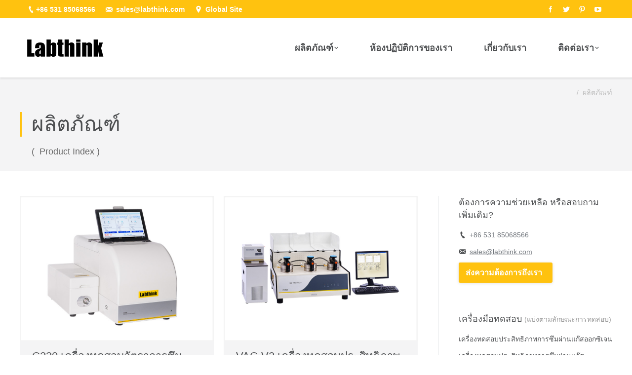

--- FILE ---
content_type: text/html
request_url: http://th.labthink.com/html/product/index.html
body_size: 9061
content:
<!DOCTYPE html>
<html lang="th-TH" class="no-js">
<head>
<meta charset="UTF-8" />
<meta name="viewport" content="width=device-width, initial-scale=1, maximum-scale=1">
<!--[if IE]>
	<script src="//html5shiv.googlecode.com/svn/trunk/html5.js"></script>
<![endif]-->
<title>ผลิตภัณฑ์ &nbsp;Product Index - Labthink</title>
<meta name="description" content="" />
<meta name="keywords" content="" />
<link rel='stylesheet' id='dt-main-css'  href='/templets/default/css/main.min.new.css' type='text/css' media='all' />
<link rel='stylesheet' id='dt-custom.less-css'  href='/templets/default/css/custom.css' type='text/css' media='all' />
<link rel='stylesheet' id='dt-custom.less-css'  href='/templets/default/css/media.css' type='text/css' media='all' />
<script type='text/javascript' src='/templets/default/js/jquery.js?ver=1.12.3'></script>
<script type='text/javascript' src='/templets/default/js/jquery-migrate.min.js?ver=1.4.0'></script>
<script type='text/javascript'>
/* <![CDATA[ */
var dtLocal = {"themeUrl":"http:\/\/th.labthink.com\/templets\/default","passText":"To view this protected post, enter the password below:","moreButtonText":{"loading":"Loading..."},"postID":"45","ajaxurl":"","contactNonce":"366b7b3ab6","ajaxNonce":"b583a7e268","pageData":{"type":"page","template":"page","layout":null},"themeSettings":{"smoothScroll":"off","lazyLoading":false,"accentColor":{"mode":"solid","color":"#FFC20F"},"floatingHeader":{"showAfter":150,"showMenu":true,"height":70,"logo":{"showLogo":true,"html":"<img class=\" preload-me\" src=\"\/images\/logo.png\" srcset=\"\/images\/logo.png 155w, \/images\/logo-hd.png 310w\" width=\"155\" height=\"35\"   sizes=\"155px\" alt=\"Labthink\" \/>"}},"mobileHeader":{"firstSwitchPoint":990,"secondSwitchPoint":990},"content":{"responsivenessTreshold":970,"textColor":"#72777d","headerColor":"#4d4f51"},"stripes":{"stripe1":{"textColor":"#72777d","headerColor":"#4d4f51"},"stripe2":{"textColor":"#ffffff","headerColor":"#ffffff"},"stripe3":{"textColor":"#ffffff","headerColor":"#ffffff"}}}};
/* ]]> */
</script>
<script type='text/javascript' src='/templets/default/js/above-the-fold.min.js?ver=3.7.0'></script>
</head>
<body class="single category category-creativity category-4 layout-masonry description-under-image large-hover-icons click-effect-on-img srcset-enabled btn-material custom-btn-color custom-btn-hover-color filter-style-minimal contact-form-minimal large-fancy-datas semitransparent-bullets bold-icons phantom-slide phantom-shadow-decoration phantom-main-logo-on floating-mobile-menu-icon top-header first-switch-logo-left first-switch-menu-right second-switch-logo-left second-switch-menu-right right-mobile-menu layzr-loading-on wpb-js-composer js-comp-ver-4.11.2.1 vc_responsive accent-portfolio-icons album-minuatures-style-2">
<div id="page">
  <div class="masthead inline-header right widgets full-height surround shadow-decoration dt-parent-menu-clickable" role="banner">
    <div class="top-bar solid-bg">
      <div class="mini-widgets"> <span class="mini-contacts phone show-on-desktop near-logo-first-switch in-menu-second-switch">+86 531 85068566</span> 
        <span class="mini-contacts email show-on-desktop near-logo-first-switch in-menu-second-switch"><a href="mailto:sales@labthink.com" id="linken" onclick="gtag('event', 'click', {'event_action': 'click','event_label' : 'email','value': 1});">sales@labthink.com</a></span>
        <span class="mini-contacts address show-on-desktop near-logo-first-switch in-menu-second-switch last"><a href="http://en.labthink.com/" target="_blank">Global Site</a></span></div>
      <div class="mini-widgets">
        <div class="soc-ico show-on-desktop near-logo-first-switch in-menu-second-switch accent-bg hover-custom-bg"> <a title="Facebook" href="https://www.facebook.com/labthink" target="_blank" class="facebook" rel="nofollow"><span class="assistive-text">Facebook</span></a> <a title="Twitter" href="https://twitter.com/labthinkchina" target="_blank" class="twitter" rel="nofollow"><span class="assistive-text">Twitter</span></a> <a title="Pinterest" href="https://www.pinterest.com/labthink" target="_blank" class="pinterest" rel="nofollow"><span class="assistive-text">Pinterest</span></a> <a title="YouTube" href="https://www.youtube.com/user/labthinkchina" target="_blank" class="you-tube" rel="nofollow"><span class="assistive-text">YouTube</span></a> </div>
      </div>
    </div>
    <header class="header-bar">
      <div class="branding"> <a href="http://th.labthink.com"><img class="preload-me" src="/images/logo.png" srcset="/images/logo.png 155w, /images/logo-hd.png 310w" width="155" height="35" sizes="155px" alt="Labthink" /></a>
        <div id="site-title" class="assistive-text">Labthink</div>
        <div id="site-description" class="assistive-text">ให้บริการครบวงจรด้านการทดสอบบรรจุภัณฑ์ </div>
      </div>
      <ul class="main-nav underline-decoration upwards-line level-arrows-on outside-item-custom-margin" role="menu">
        
        <li class="menu-item page_item has-children" id="iproduct">
        <a href='/html/product/index.html'><span class="menu-item-text"><span class="menu-text">ผลิตภัณฑ์</span></span></a>
          <ul class="sub-nav hover-style-click-bg level-arrows-on">
          
            <li class="menu-item page_item first"><a href='/html/product/oxygen-permeability-tester.html'><span class="menu-item-text"><span class="menu-text">เครื่องทดสอบประสิทธิภาพการซึมผ่านแก๊สออกซิเจน</span></span></a></li>
           
            <li class="menu-item page_item first"><a href='/html/product/gas-permeability-tester.html'><span class="menu-item-text"><span class="menu-text">เครื่องทดสอบประสิทธิภาพการซึมผ่านแก๊ส</span></span></a></li>
           
            <li class="menu-item page_item first"><a href='/html/product/water-vapor-permeability-tester.html'><span class="menu-item-text"><span class="menu-text">เครื่องทดสอบประสิทธิภาพการซึมผ่านไอน้ำ</span></span></a></li>
           
            <li class="menu-item page_item first"><a href='/html/product/tensile-testing-machine.html'><span class="menu-item-text"><span class="menu-text">เครื่องมือทดสอบแรงดึง</span></span></a></li>
           
            <li class="menu-item page_item first"><a href='/html/product/heat-seal-tester.html'><span class="menu-item-text"><span class="menu-text">เครื่องมือทดสอบความร้อนการปิดผนึก</span></span></a></li>
           
            <li class="menu-item page_item first"><a href='/html/product/coefficient-of-friction-tester.html'><span class="menu-item-text"><span class="menu-text">เครื่องมือทดสอบสัมประสิทธิ์แรงเสียดทาน</span></span></a></li>
           
            <li class="menu-item page_item first"><a href='/html/product/box-compression-tester.html'><span class="menu-item-text"><span class="menu-text">เครื่องมือทดสอบแรงกดอัดกล่องบรรจุภัณฑ์</span></span></a></li>
           
            <li class="menu-item page_item first"><a href='/html/product/hot-tack-tester.html'><span class="menu-item-text"><span class="menu-text">เครื่องมือทดสอบความแข็งแรงการปิดผนึก</span></span></a></li>
           
            <li class="menu-item page_item first"><a href='/html/product/thickness-measurement.html'><span class="menu-item-text"><span class="menu-text">เครื่องมือวัดความหนาวัสดุ</span></span></a></li>
           
            <li class="menu-item page_item first"><a href='/html/product/tearing-tester.html'><span class="menu-item-text"><span class="menu-text">เครื่องมือทดสอบการฉีกขาดแบบ</span></span></a></li>
           
            <li class="menu-item page_item first"><a href='/html/product/impact-tester.html'><span class="menu-item-text"><span class="menu-text">เครื่องมือทดสอบแรงตกกระแทก</span></span></a></li>
           
            <li class="menu-item page_item first"><a href='/html/product/heat-shrinkage-tester.html'><span class="menu-item-text"><span class="menu-text">เครื่องมือทดสอบการหดตัวของฟิล์มแบบอิสระ</span></span></a></li>
           
            <li class="menu-item page_item first"><a href='/html/product/leak-tester.html'><span class="menu-item-text"><span class="menu-text">เครื่องมือทดสอบการรั่วซึม</span></span></a></li>
           
            <li class="menu-item page_item first"><a href='/html/product/fogging-tester.html'><span class="menu-item-text"><span class="menu-text">เครื่องมือทดสอบคุณสมบัติการเกิดหมอก</span></span></a></li>
           
            <li class="menu-item page_item first"><a href='/html/product/evaporation-residue-tester.html'><span class="menu-item-text"><span class="menu-text">เครื่องมือทดสอบการถ่ายเทสารตกค้างจากบรรจุภัณฑ์สู่อาหาร</span></span></a></li>
           
          </ul>
        </li>

        
        <li class="menu-item page_item  " >
        <a href='/html/testing/index.html'><span class="menu-item-text"><span class="menu-text">ห้องปฏิบัติการของเรา</span></span></a>
          <ul class="sub-nav hover-style-click-bg level-arrows-on">
          
          </ul>
        </li><li class="menu-item page_item  " >
        <a href='/html/about/index.html'><span class="menu-item-text"><span class="menu-text">เกี่ยวกับเรา</span></span></a>
          <ul class="sub-nav hover-style-click-bg level-arrows-on">
          
          </ul>
        </li><li class="menu-item page_item  has-children" >
        <a href='/html/contact/index.html'><span class="menu-item-text"><span class="menu-text">ติดต่อเรา</span></span></a>
          <ul class="sub-nav hover-style-click-bg level-arrows-on">
          
            <li class="menu-item page_item first"><a href='/html/contact/quote.html'><span class="menu-item-text"><span class="menu-text">ส่งความต้องการถึงเรา</span></span></a></li>
           
          </ul>
        </li>
      </ul>
    </header>
  </div>
  <div class='dt-close-mobile-menu-icon'><span></span></div>
  <div class='dt-mobile-header'>
    <ul class="mobile-main-nav" role="menu">
      <li class="menu-item page_item act first"><a href='http://th.labthink.com'><span class="menu-item-text"><span class="menu-text">หน้าหลัก</span></span></a></li>
      <li class="menu-item page_item  has-children" >
        <a href='/html/product/index.html'><span class="menu-item-text"><span class="menu-text">ผลิตภัณฑ์</span></span></a>
          <ul class="sub-nav hover-style-click-bg level-arrows-on">
          
            <li class="menu-item page_item first"><a href='/html/product/oxygen-permeability-tester.html'><span class="menu-item-text"><span class="menu-text">เครื่องทดสอบประสิทธิภาพการซึมผ่านแก๊สออกซิเจน</span></span></a></li>
           
            <li class="menu-item page_item first"><a href='/html/product/gas-permeability-tester.html'><span class="menu-item-text"><span class="menu-text">เครื่องทดสอบประสิทธิภาพการซึมผ่านแก๊ส</span></span></a></li>
           
            <li class="menu-item page_item first"><a href='/html/product/water-vapor-permeability-tester.html'><span class="menu-item-text"><span class="menu-text">เครื่องทดสอบประสิทธิภาพการซึมผ่านไอน้ำ</span></span></a></li>
           
            <li class="menu-item page_item first"><a href='/html/product/tensile-testing-machine.html'><span class="menu-item-text"><span class="menu-text">เครื่องมือทดสอบแรงดึง</span></span></a></li>
           
            <li class="menu-item page_item first"><a href='/html/product/heat-seal-tester.html'><span class="menu-item-text"><span class="menu-text">เครื่องมือทดสอบความร้อนการปิดผนึก</span></span></a></li>
           
            <li class="menu-item page_item first"><a href='/html/product/coefficient-of-friction-tester.html'><span class="menu-item-text"><span class="menu-text">เครื่องมือทดสอบสัมประสิทธิ์แรงเสียดทาน</span></span></a></li>
           
            <li class="menu-item page_item first"><a href='/html/product/box-compression-tester.html'><span class="menu-item-text"><span class="menu-text">เครื่องมือทดสอบแรงกดอัดกล่องบรรจุภัณฑ์</span></span></a></li>
           
            <li class="menu-item page_item first"><a href='/html/product/hot-tack-tester.html'><span class="menu-item-text"><span class="menu-text">เครื่องมือทดสอบความแข็งแรงการปิดผนึก</span></span></a></li>
           
            <li class="menu-item page_item first"><a href='/html/product/thickness-measurement.html'><span class="menu-item-text"><span class="menu-text">เครื่องมือวัดความหนาวัสดุ</span></span></a></li>
           
            <li class="menu-item page_item first"><a href='/html/product/tearing-tester.html'><span class="menu-item-text"><span class="menu-text">เครื่องมือทดสอบการฉีกขาดแบบ</span></span></a></li>
           
            <li class="menu-item page_item first"><a href='/html/product/impact-tester.html'><span class="menu-item-text"><span class="menu-text">เครื่องมือทดสอบแรงตกกระแทก</span></span></a></li>
           
            <li class="menu-item page_item first"><a href='/html/product/heat-shrinkage-tester.html'><span class="menu-item-text"><span class="menu-text">เครื่องมือทดสอบการหดตัวของฟิล์มแบบอิสระ</span></span></a></li>
           
            <li class="menu-item page_item first"><a href='/html/product/leak-tester.html'><span class="menu-item-text"><span class="menu-text">เครื่องมือทดสอบการรั่วซึม</span></span></a></li>
           
            <li class="menu-item page_item first"><a href='/html/product/fogging-tester.html'><span class="menu-item-text"><span class="menu-text">เครื่องมือทดสอบคุณสมบัติการเกิดหมอก</span></span></a></li>
           
            <li class="menu-item page_item first"><a href='/html/product/evaporation-residue-tester.html'><span class="menu-item-text"><span class="menu-text">เครื่องมือทดสอบการถ่ายเทสารตกค้างจากบรรจุภัณฑ์สู่อาหาร</span></span></a></li>
           
          </ul>
        </li><li class="menu-item page_item  " >
        <a href='/html/testing/index.html'><span class="menu-item-text"><span class="menu-text">ห้องปฏิบัติการของเรา</span></span></a>
          <ul class="sub-nav hover-style-click-bg level-arrows-on">
          
          </ul>
        </li><li class="menu-item page_item  " >
        <a href='/html/about/index.html'><span class="menu-item-text"><span class="menu-text">เกี่ยวกับเรา</span></span></a>
          <ul class="sub-nav hover-style-click-bg level-arrows-on">
          
          </ul>
        </li><li class="menu-item page_item  has-children" >
        <a href='/html/contact/index.html'><span class="menu-item-text"><span class="menu-text">ติดต่อเรา</span></span></a>
          <ul class="sub-nav hover-style-click-bg level-arrows-on">
          
            <li class="menu-item page_item first"><a href='/html/contact/quote.html'><span class="menu-item-text"><span class="menu-text">ส่งความต้องการถึงเรา</span></span></a></li>
           
          </ul>
        </li>
    </ul>
    <div class='mobile-mini-widgets-in-menu'></div>
  </div>
  <div class="page-title title-left solid-bg" style="min-height: 120px;">
    <div class="wf-wrap">
      <div class="wf-container-title">
        <div class="wf-table" style="height: 180px;">
          <div class="wf-table" style="height: 60px;">
            <div class="wf-td">
              <div class="assistive-text">You are here:</div>
              <ol class="breadcrumbs text-small" xmlns:v="http://rdf.data-vocabulary.org/#">
                <li>&nbsp;&nbsp;/&nbsp;&nbsp;<a href='/html/product/index.html'>ผลิตภัณฑ์</a></li>
              </ol>
            </div>
          </div>
          <div>
            <div class="wf-td hgroup">
              <h1 class="border-type entry-title" lang="th">ผลิตภัณฑ์</h1>
              <h2 class="eng-type"><span lang="en">( &nbsp;Product Index )</span></h2>
            </div>
          </div>
        </div>
      </div>
    </div>
  </div>
  <div id="main" class="sidebar-right" style="padding: 50px 0 50px 0;">
    <!-- class="sidebar-none", class="sidebar-left", class="sidebar-right" -->
    <div class="main-gradient"></div>
    <div class="wf-wrap">
      <div class="wf-container-main">
        <!-- Content -->
        <div id="content" class="content" role="main">
          <div class="wf-container loading-effect-fade-in iso-container bg-under-post description-under-image content-align-left" data-padding="10px" data-cur-page="1" data-width="320px" data-columns="3">
          
          
          
          
          <div class="wf-cell iso-item">
              <article class="post post-865 type-post status-publish format-standard has-post-thumbnail hentry category-creativity bg-on fullwidth-img description-off">
                <div class="blog-media wf-td">
                  <p><a href="/html/product/C230-oxygen-transmission-rate-test-system.html" class="alignnone rollover layzr-bg" >
                  
                  <img class="iso-lazy-load preload-me" src="data:image/svg+xml;charset=utf-8,%3Csvg xmlns%3D'http%3A%2F%2Fwww.w3.org%2F2000%2Fsvg' viewBox%3D'0 0 620 465'%2F%3E" data-src="/uploads/product/C230-808w.jpg" data-srcset="/uploads/product/C230-808w.jpg 620w" alt="C230 เครื่องทดสอบอัตราการซึมผ่านแก๊สออ" title="C230 เครื่องทดสอบอัตราการซึมผ่านแก๊สออ" width="620" height="465"  /></a>
                  
                  
                </div>
                <div class="blog-content wf-td">
                  <h3 class="entry-title"> <a href="/html/product/C230-oxygen-transmission-rate-test-system.html" title="C230 เครื่องทดสอบอัตราการซึมผ่านแก๊สออ" rel="bookmark">C230 เครื่องทดสอบอัตราการซึมผ่านแก๊สออ</a> </h3>
                  <p>C230 เป็นรุ่นที่ถูกออกแบบ และผลิตมาบนพื้นฐานของหลักการวัดด้วยตัวตรวจวัดแบบ Coulometric (หรือแบบควา</p>
                  <div class="entry-meta"><a href="/html/contact/quote.html?id=80" class="comment-link" style="color:#F30" rel="nofollow">ต้องการใบเสนอราคา</a><span class="category-link"><a href="/html/product/oxygen-permeability-tester.html" >เครื่องทดสอบประสิทธิภาพการซึมผ่านแก๊สออกซิเจน</a></span></div>
                </div>
              </article>
              <!-- #post-865 -->
            </div><div class="wf-cell iso-item">
              <article class="post post-865 type-post status-publish format-standard has-post-thumbnail hentry category-creativity bg-on fullwidth-img description-off">
                <div class="blog-media wf-td">
                  <p><a href="/html/product/vac-v2-gas-permeability-tester.html" class="alignnone rollover layzr-bg" >
                  
                  <img class="iso-lazy-load preload-me" src="data:image/svg+xml;charset=utf-8,%3Csvg xmlns%3D'http%3A%2F%2Fwww.w3.org%2F2000%2Fsvg' viewBox%3D'0 0 620 465'%2F%3E" data-src="/uploads/product/vac-v2-808w.jpg" data-srcset="/uploads/product/vac-v2-808w.jpg 620w" alt="VAC-V2 เครื่องทดสอบประสิทธิภาพการซึมผ่า" title="VAC-V2 เครื่องทดสอบประสิทธิภาพการซึมผ่า" width="620" height="465"  /></a>
                  
                  
                </div>
                <div class="blog-content wf-td">
                  <h3 class="entry-title"> <a href="/html/product/vac-v2-gas-permeability-tester.html" title="VAC-V2 เครื่องทดสอบประสิทธิภาพการซึมผ่า" rel="bookmark">VAC-V2 เครื่องทดสอบประสิทธิภาพการซึมผ่า</a> </h3>
                  <p>VAC-V2 ใช้หลักการวัดแบบความดันต่าง (Differential Pressure Method) อันเหมาะสมกับการวัดอัตราการซึมผ่านแก๊ส (GTR) ทั้ง</p>
                  <div class="entry-meta"><a href="/html/contact/quote.html?id=16" class="comment-link" style="color:#F30" rel="nofollow">ต้องการใบเสนอราคา</a><span class="category-link"><a href="/html/product/gas-permeability-tester.html" >เครื่องทดสอบประสิทธิภาพการซึมผ่านแก๊ส</a></span></div>
                </div>
              </article>
              <!-- #post-865 -->
            </div><div class="wf-cell iso-item">
              <article class="post post-865 type-post status-publish format-standard has-post-thumbnail hentry category-creativity bg-on fullwidth-img description-off">
                <div class="blog-media wf-td">
                  <p><a href="/html/product/c330h-water-vapor-transmission-rate-tester.html" class="alignnone rollover layzr-bg" >
                  
                  <img class="iso-lazy-load preload-me" src="data:image/svg+xml;charset=utf-8,%3Csvg xmlns%3D'http%3A%2F%2Fwww.w3.org%2F2000%2Fsvg' viewBox%3D'0 0 620 465'%2F%3E" data-src="/uploads/product/c330h-808w.jpg" data-srcset="/uploads/product/c330h-808w.jpg 620w" alt="C330H เครื่องทดสอบอัตราการซึมผ่านไอน้ำ" title="C330H เครื่องทดสอบอัตราการซึมผ่านไอน้ำ" width="620" height="465"  /></a>
                  
                  
                </div>
                <div class="blog-content wf-td">
                  <h3 class="entry-title"> <a href="/html/product/c330h-water-vapor-transmission-rate-tester.html" title="C330H เครื่องทดสอบอัตราการซึมผ่านไอน้ำ" rel="bookmark">C330H เครื่องทดสอบอัตราการซึมผ่านไอน้ำ</a> </h3>
                  <p>C330H ถูกออกแบบมาเพื่อวัดอัตราการซึมผ่านไอน้ำ (WVTR) ของวัสดุบรรจุภัณฑ์โดยเฉพาะ โดยใช้พื้นฐานกา</p>
                  <div class="entry-meta"><a href="/html/contact/quote.html?id=82" class="comment-link" style="color:#F30" rel="nofollow">ต้องการใบเสนอราคา</a><span class="category-link"><a href="/html/product/water-vapor-permeability-tester.html" >เครื่องทดสอบประสิทธิภาพการซึมผ่านไอน้ำ</a></span></div>
                </div>
              </article>
              <!-- #post-865 -->
            </div><div class="wf-cell iso-item">
              <article class="post post-865 type-post status-publish format-standard has-post-thumbnail hentry category-creativity bg-on fullwidth-img description-off">
                <div class="blog-media wf-td">
                  <p><a href="/plus/view.php?aid=83" class="alignnone rollover layzr-bg" >
                  
                  <img class="iso-lazy-load preload-me" src="data:image/svg+xml;charset=utf-8,%3Csvg xmlns%3D'http%3A%2F%2Fwww.w3.org%2F2000%2Fsvg' viewBox%3D'0 0 620 465'%2F%3E" data-src="/uploads/product/c360m-808w.jpg" data-srcset="/uploads/product/c360m-808w.jpg 620w" alt="C360M เครื่องทดสอบอัตราการซึมผ่านไอน้ำ" title="C360M เครื่องทดสอบอัตราการซึมผ่านไอน้ำ" width="620" height="465"  /></a>
                  
                  
                </div>
                <div class="blog-content wf-td">
                  <h3 class="entry-title"> <a href="/plus/view.php?aid=83" title="C360M เครื่องทดสอบอัตราการซึมผ่านไอน้ำ" rel="bookmark">C360M เครื่องทดสอบอัตราการซึมผ่านไอน้ำ</a> </h3>
                  <p>C360M เป็นรุ่นที่ใช้หลักการวัดแบบแรงโน้มถ่วง (หรือแบบถ้วย, Cup Method) ซึ่งใช้สำหรับหาอัตราการซึ</p>
                  <div class="entry-meta"><a href="/html/contact/quote.html?id=83" class="comment-link" style="color:#F30" rel="nofollow">ต้องการใบเสนอราคา</a><span class="category-link"><a href="/html/product/water-vapor-permeability-tester.html" >เครื่องทดสอบประสิทธิภาพการซึมผ่านไอน้ำ</a></span></div>
                </div>
              </article>
              <!-- #post-865 -->
            </div><div class="wf-cell iso-item">
              <article class="post post-865 type-post status-publish format-standard has-post-thumbnail hentry category-creativity bg-on fullwidth-img description-off">
                <div class="blog-media wf-td">
                  <p><a href="/plus/view.php?aid=84" class="alignnone rollover layzr-bg" >
                  
                  <img class="iso-lazy-load preload-me" src="data:image/svg+xml;charset=utf-8,%3Csvg xmlns%3D'http%3A%2F%2Fwww.w3.org%2F2000%2Fsvg' viewBox%3D'0 0 620 465'%2F%3E" data-src="/uploads/product/c360h-808w.jpg" data-srcset="/uploads/product/c360h-808w.jpg 620w" alt="C360H เครื่องทดสอบอัตราการซึมผ่านไอน้ำ" title="C360H เครื่องทดสอบอัตราการซึมผ่านไอน้ำ" width="620" height="465"  /></a>
                  
                  
                </div>
                <div class="blog-content wf-td">
                  <h3 class="entry-title"> <a href="/plus/view.php?aid=84" title="C360H เครื่องทดสอบอัตราการซึมผ่านไอน้ำ" rel="bookmark">C360H เครื่องทดสอบอัตราการซึมผ่านไอน้ำ</a> </h3>
                  <p>C360H เป็นรุ่นที่ใช้หลักการวัดแบบแรงโน้มถ่วง (หรือแบบถ้วย, Cup Method) ซึ่งใช้สำหรับหาอัตราการซึ</p>
                  <div class="entry-meta"><a href="/html/contact/quote.html?id=84" class="comment-link" style="color:#F30" rel="nofollow">ต้องการใบเสนอราคา</a><span class="category-link"><a href="/html/product/water-vapor-permeability-tester.html" >เครื่องทดสอบประสิทธิภาพการซึมผ่านไอน้ำ</a></span></div>
                </div>
              </article>
              <!-- #post-865 -->
            </div><div class="wf-cell iso-item">
              <article class="post post-865 type-post status-publish format-standard has-post-thumbnail hentry category-creativity bg-on fullwidth-img description-off">
                <div class="blog-media wf-td">
                  <p><a href="/html/product/C390-water-vapor-transmission-rate-test-s.html" class="alignnone rollover layzr-bg" >
                  
                  <img class="iso-lazy-load preload-me" src="data:image/svg+xml;charset=utf-8,%3Csvg xmlns%3D'http%3A%2F%2Fwww.w3.org%2F2000%2Fsvg' viewBox%3D'0 0 620 465'%2F%3E" data-src="/uploads/product/C390-808w.jpg" data-srcset="/uploads/product/C390-808w.jpg 620w" alt="C390 เครื่องทดสอบอัตราการซึมผ่านไอน้ำ" title="C390 เครื่องทดสอบอัตราการซึมผ่านไอน้ำ" width="620" height="465"  /></a>
                  
                  
                </div>
                <div class="blog-content wf-td">
                  <h3 class="entry-title"> <a href="/html/product/C390-water-vapor-transmission-rate-test-s.html" title="C390 เครื่องทดสอบอัตราการซึมผ่านไอน้ำ" rel="bookmark">C390 เครื่องทดสอบอัตราการซึมผ่านไอน้ำ</a> </h3>
                  <p>C390 ถูกออกแบบมาเพื่อวัดอัตราการซึมผ่านของไอน้ำ (WVTR) โดยใช้หลักการวัดด้วยตัวตรวจวัดแบบ Infrared ซึ</p>
                  <div class="entry-meta"><a href="/html/contact/quote.html?id=81" class="comment-link" style="color:#F30" rel="nofollow">ต้องการใบเสนอราคา</a><span class="category-link"><a href="/html/product/water-vapor-permeability-tester.html" >เครื่องทดสอบประสิทธิภาพการซึมผ่านไอน้ำ</a></span></div>
                </div>
              </article>
              <!-- #post-865 -->
            </div><div class="wf-cell iso-item">
              <article class="post post-865 type-post status-publish format-standard has-post-thumbnail hentry category-creativity bg-on fullwidth-img description-off">
                <div class="blog-media wf-td">
                  <p><a href="/html/product/xlw-pc-auto-tensile-tester.html" class="alignnone rollover layzr-bg" >
                  
                  <img class="iso-lazy-load preload-me" src="data:image/svg+xml;charset=utf-8,%3Csvg xmlns%3D'http%3A%2F%2Fwww.w3.org%2F2000%2Fsvg' viewBox%3D'0 0 620 465'%2F%3E" data-src="/uploads/product/xlw-pc-808w.jpg" data-srcset="/uploads/product/xlw-pc-808w.jpg 620w" alt="XLW (PC) เครื่องมือทดสอบแรงดึง" title="XLW (PC) เครื่องมือทดสอบแรงดึง" width="620" height="465"  /></a>
                  
                  
                </div>
                <div class="blog-content wf-td">
                  <h3 class="entry-title"> <a href="/html/product/xlw-pc-auto-tensile-tester.html" title="XLW (PC) เครื่องมือทดสอบแรงดึง" rel="bookmark">XLW (PC) เครื่องมือทดสอบแรงดึง</a> </h3>
                  <p>XLW(PC) ถูกออกแบบมาเพื่อทดสอบความแข็งแรงการดึง, การยืด, การลอก และคุณสมบัติทางกายภาพอื่น ๆ สำหร</p>
                  <div class="entry-meta"><a href="/html/contact/quote.html?id=29" class="comment-link" style="color:#F30" rel="nofollow">ต้องการใบเสนอราคา</a><span class="category-link"><a href="/html/product/tensile-testing-machine.html" >เครื่องมือทดสอบแรงดึง</a></span></div>
                </div>
              </article>
              <!-- #post-865 -->
            </div><div class="wf-cell iso-item">
              <article class="post post-865 type-post status-publish format-standard has-post-thumbnail hentry category-creativity bg-on fullwidth-img description-off">
                <div class="blog-media wf-td">
                  <p><a href="/html/product/xlw-ec-auto-tensile-tester.html" class="alignnone rollover layzr-bg" >
                  
                  <img class="iso-lazy-load preload-me" src="data:image/svg+xml;charset=utf-8,%3Csvg xmlns%3D'http%3A%2F%2Fwww.w3.org%2F2000%2Fsvg' viewBox%3D'0 0 620 465'%2F%3E" data-src="/uploads/product/xlw-ec-808w.jpg" data-srcset="/uploads/product/xlw-ec-808w.jpg 620w" alt="XLW (EC) เครื่องมือทดสอบแรงดึง" title="XLW (EC) เครื่องมือทดสอบแรงดึง" width="620" height="465"  /></a>
                  
                  
                </div>
                <div class="blog-content wf-td">
                  <h3 class="entry-title"> <a href="/html/product/xlw-ec-auto-tensile-tester.html" title="XLW (EC) เครื่องมือทดสอบแรงดึง" rel="bookmark">XLW (EC) เครื่องมือทดสอบแรงดึง</a> </h3>
                  <p>XLW(EC) ถูกออกแบบมาใหม่ด้วยคุณสมบัติการเคลื่อนที่สองทิศทาง สำหรับการทดสอบแรงดึง และแรงกด นอก</p>
                  <div class="entry-meta"><a href="/html/contact/quote.html?id=30" class="comment-link" style="color:#F30" rel="nofollow">ต้องการใบเสนอราคา</a><span class="category-link"><a href="/html/product/tensile-testing-machine.html" >เครื่องมือทดสอบแรงดึง</a></span></div>
                </div>
              </article>
              <!-- #post-865 -->
            </div><div class="wf-cell iso-item">
              <article class="post post-865 type-post status-publish format-standard has-post-thumbnail hentry category-creativity bg-on fullwidth-img description-off">
                <div class="blog-media wf-td">
                  <p><a href="/html/product/hst-h3-heat-seal-tester.html" class="alignnone rollover layzr-bg" >
                  
                  <img class="iso-lazy-load preload-me" src="data:image/svg+xml;charset=utf-8,%3Csvg xmlns%3D'http%3A%2F%2Fwww.w3.org%2F2000%2Fsvg' viewBox%3D'0 0 620 465'%2F%3E" data-src="/uploads/product/hst-h3-808w.jpg" data-srcset="/uploads/product/hst-h3-808w.jpg 620w" alt="HST-H3 เครื่องมือทดสอบความร้อนการปิดผนึ" title="HST-H3 เครื่องมือทดสอบความร้อนการปิดผนึ" width="620" height="465"  /></a>
                  
                  
                </div>
                <div class="blog-content wf-td">
                  <h3 class="entry-title"> <a href="/html/product/hst-h3-heat-seal-tester.html" title="HST-H3 เครื่องมือทดสอบความร้อนการปิดผนึ" rel="bookmark">HST-H3 เครื่องมือทดสอบความร้อนการปิดผนึ</a> </h3>
                  <p>HST-H3 ใช้เพื่อปิดผนึกตัวอย่าง สำหรับการหาอุณหภูมิ, ความดัน และเวลาในการปิดผนึกของฟิล์มพลาสต</p>
                  <div class="entry-meta"><a href="/html/contact/quote.html?id=41" class="comment-link" style="color:#F30" rel="nofollow">ต้องการใบเสนอราคา</a><span class="category-link"><a href="/html/product/heat-seal-tester.html" >เครื่องมือทดสอบความร้อนการปิดผนึก</a></span></div>
                </div>
              </article>
              <!-- #post-865 -->
            </div><div class="wf-cell iso-item">
              <article class="post post-865 type-post status-publish format-standard has-post-thumbnail hentry category-creativity bg-on fullwidth-img description-off">
                <div class="blog-media wf-td">
                  <p><a href="/html/product/mxd-02-coefficient-of-friction-tester.html" class="alignnone rollover layzr-bg" >
                  
                  <img class="iso-lazy-load preload-me" src="data:image/svg+xml;charset=utf-8,%3Csvg xmlns%3D'http%3A%2F%2Fwww.w3.org%2F2000%2Fsvg' viewBox%3D'0 0 620 465'%2F%3E" data-src="/uploads/product/mxd-02-808w.jpg" data-srcset="/uploads/product/mxd-02-808w.jpg 620w" alt="MXD-02 เครื่องมือทดสอบสัมประสิทธิ์แรงเส" title="MXD-02 เครื่องมือทดสอบสัมประสิทธิ์แรงเส" width="620" height="465"  /></a>
                  
                  
                </div>
                <div class="blog-content wf-td">
                  <h3 class="entry-title"> <a href="/html/product/mxd-02-coefficient-of-friction-tester.html" title="MXD-02 เครื่องมือทดสอบสัมประสิทธิ์แรงเส" rel="bookmark">MXD-02 เครื่องมือทดสอบสัมประสิทธิ์แรงเส</a> </h3>
                  <p>MXD-02 ใช้สำหรับการหาค่าสัมประสิทธิ์แรงเสียดทานสถิต และแรงเสียดทานจลน์ของฟิล์มพลาสติก, กระด</p>
                  <div class="entry-meta"><a href="/html/contact/quote.html?id=49" class="comment-link" style="color:#F30" rel="nofollow">ต้องการใบเสนอราคา</a><span class="category-link"><a href="/html/product/coefficient-of-friction-tester.html" >เครื่องมือทดสอบสัมประสิทธิ์แรงเสียดทาน</a></span></div>
                </div>
              </article>
              <!-- #post-865 -->
            </div><div class="wf-cell iso-item">
              <article class="post post-865 type-post status-publish format-standard has-post-thumbnail hentry category-creativity bg-on fullwidth-img description-off">
                <div class="blog-media wf-td">
                  <p><a href="/html/product/fpt-f1-friction-peel-tester.html" class="alignnone rollover layzr-bg" >
                  
                  <img class="iso-lazy-load preload-me" src="data:image/svg+xml;charset=utf-8,%3Csvg xmlns%3D'http%3A%2F%2Fwww.w3.org%2F2000%2Fsvg' viewBox%3D'0 0 620 465'%2F%3E" data-src="/uploads/product/fpt-f1-808w.jpg" data-srcset="/uploads/product/fpt-f1-808w.jpg 620w" alt="FPT-F1 เครื่องมือทดสอบแรงเสียดทาน และแรง" title="FPT-F1 เครื่องมือทดสอบแรงเสียดทาน และแรง" width="620" height="465"  /></a>
                  
                  
                </div>
                <div class="blog-content wf-td">
                  <h3 class="entry-title"> <a href="/html/product/fpt-f1-friction-peel-tester.html" title="FPT-F1 เครื่องมือทดสอบแรงเสียดทาน และแรง" rel="bookmark">FPT-F1 เครื่องมือทดสอบแรงเสียดทาน และแรง</a> </h3>
                  <p>FPT-F1 ถูกออกแบบเพื่อทดสอบสัมประสิทธิ์แรงเสียดทานของฟิล์ม รวมถึงการทดสอบแรงในการลอกของกาว</p>
                  <div class="entry-meta"><a href="/html/contact/quote.html?id=51" class="comment-link" style="color:#F30" rel="nofollow">ต้องการใบเสนอราคา</a><span class="category-link"><a href="/html/product/coefficient-of-friction-tester.html" >เครื่องมือทดสอบสัมประสิทธิ์แรงเสียดทาน</a></span></div>
                </div>
              </article>
              <!-- #post-865 -->
            </div><div class="wf-cell iso-item">
              <article class="post post-865 type-post status-publish format-standard has-post-thumbnail hentry category-creativity bg-on fullwidth-img description-off">
                <div class="blog-media wf-td">
                  <p><a href="/html/product/i-boxtek-1700-box-compression-tester.html" class="alignnone rollover layzr-bg" >
                  
                  <img class="iso-lazy-load preload-me" src="data:image/svg+xml;charset=utf-8,%3Csvg xmlns%3D'http%3A%2F%2Fwww.w3.org%2F2000%2Fsvg' viewBox%3D'0 0 620 465'%2F%3E" data-src="/uploads/product/i-boxtek-1700-808w.jpg" data-srcset="/uploads/product/i-boxtek-1700-808w.jpg 620w" alt="i-Boxtek 1700 เครื่องมือทดสอบแรงกดอัดกล่องบร" title="i-Boxtek 1700 เครื่องมือทดสอบแรงกดอัดกล่องบร" width="620" height="465"  /></a>
                  
                  
                </div>
                <div class="blog-content wf-td">
                  <h3 class="entry-title"> <a href="/html/product/i-boxtek-1700-box-compression-tester.html" title="i-Boxtek 1700 เครื่องมือทดสอบแรงกดอัดกล่องบร" rel="bookmark">i-Boxtek 1700 เครื่องมือทดสอบแรงกดอัดกล่องบร</a> </h3>
                  <p>i-Boxtek 1700 เป็นการออกแบบใหม่ที่ใช้ในการวัดค่าความต้านทานการบีบอัด การเปลี่ยนแปลงรูปร่าง หรือ</p>
                  <div class="entry-meta"><a href="/html/contact/quote.html?id=38" class="comment-link" style="color:#F30" rel="nofollow">ต้องการใบเสนอราคา</a><span class="category-link"><a href="/html/product/box-compression-tester.html" >เครื่องมือทดสอบแรงกดอัดกล่องบรรจุภัณฑ์</a></span></div>
                </div>
              </article>
              <!-- #post-865 -->
            </div><div class="wf-cell iso-item">
              <article class="post post-865 type-post status-publish format-standard has-post-thumbnail hentry category-creativity bg-on fullwidth-img description-off">
                <div class="blog-media wf-td">
                  <p><a href="/html/product/htt-l1-hot-tack-tester.html" class="alignnone rollover layzr-bg" >
                  
                  <img class="iso-lazy-load preload-me" src="data:image/svg+xml;charset=utf-8,%3Csvg xmlns%3D'http%3A%2F%2Fwww.w3.org%2F2000%2Fsvg' viewBox%3D'0 0 620 465'%2F%3E" data-src="/uploads/product/htt-l1-808w.jpg" data-srcset="/uploads/product/htt-l1-808w.jpg 620w" alt="HTT-L1 เครื่องมือทดสอบความแข็งแรงการปิด" title="HTT-L1 เครื่องมือทดสอบความแข็งแรงการปิด" width="620" height="465"  /></a>
                  
                  
                </div>
                <div class="blog-content wf-td">
                  <h3 class="entry-title"> <a href="/html/product/htt-l1-hot-tack-tester.html" title="HTT-L1 เครื่องมือทดสอบความแข็งแรงการปิด" rel="bookmark">HTT-L1 เครื่องมือทดสอบความแข็งแรงการปิด</a> </h3>
                  <p>HIT-L1 ใช้สำหรับการทดสอบคุณสมบัติการยึดติดแบบร้อนของฟิล์มพลาสติก ฟิล์มเคลือบ และบรรจุภัณฑ์ฟ</p>
                  <div class="entry-meta"><a href="/html/contact/quote.html?id=45" class="comment-link" style="color:#F30" rel="nofollow">ต้องการใบเสนอราคา</a><span class="category-link"><a href="/html/product/hot-tack-tester.html" >เครื่องมือทดสอบความแข็งแรงการปิดผนึก</a></span></div>
                </div>
              </article>
              <!-- #post-865 -->
            </div><div class="wf-cell iso-item">
              <article class="post post-865 type-post status-publish format-standard has-post-thumbnail hentry category-creativity bg-on fullwidth-img description-off">
                <div class="blog-media wf-td">
                  <p><a href="/html/product/c640-thickness-measurement-equipment.html" class="alignnone rollover layzr-bg" >
                  
                  <img class="iso-lazy-load preload-me" src="data:image/svg+xml;charset=utf-8,%3Csvg xmlns%3D'http%3A%2F%2Fwww.w3.org%2F2000%2Fsvg' viewBox%3D'0 0 620 465'%2F%3E" data-src="/uploads/product/c640-808w.jpg" data-srcset="/uploads/product/c640-808w.jpg 620w" alt="C640 เครื่องมือวัดความหนาวัสดุ" title="C640 เครื่องมือวัดความหนาวัสดุ" width="620" height="465"  /></a>
                  
                  
                </div>
                <div class="blog-content wf-td">
                  <h3 class="entry-title"> <a href="/html/product/c640-thickness-measurement-equipment.html" title="C640 เครื่องมือวัดความหนาวัสดุ" rel="bookmark">C640 เครื่องมือวัดความหนาวัสดุ</a> </h3>
                  <p>C640 ถูกออกแบบด้วยฟังก์ชันการป้อนตัวอย่างอัตโนมัติ สำหรับการทดสอบความหนาของตัวอย่างที่มีค</p>
                  <div class="entry-meta"><a href="/html/contact/quote.html?id=79" class="comment-link" style="color:#F30" rel="nofollow">ต้องการใบเสนอราคา</a><span class="category-link"><a href="/html/product/thickness-measurement.html" >เครื่องมือวัดความหนาวัสดุ</a></span></div>
                </div>
              </article>
              <!-- #post-865 -->
            </div><div class="wf-cell iso-item">
              <article class="post post-865 type-post status-publish format-standard has-post-thumbnail hentry category-creativity bg-on fullwidth-img description-off">
                <div class="blog-media wf-td">
                  <p><a href="/html/product/sly-s1-elmendorf-tearing-tester.html" class="alignnone rollover layzr-bg" >
                  
                  <img class="iso-lazy-load preload-me" src="data:image/svg+xml;charset=utf-8,%3Csvg xmlns%3D'http%3A%2F%2Fwww.w3.org%2F2000%2Fsvg' viewBox%3D'0 0 620 465'%2F%3E" data-src="/uploads/product/sly-s1-808w.jpg" data-srcset="/uploads/product/sly-s1-808w.jpg 620w" alt="SLY-S1 เครื่องมือทดสอบการฉีกขาดแบบ Elmendorf" title="SLY-S1 เครื่องมือทดสอบการฉีกขาดแบบ Elmendorf" width="620" height="465"  /></a>
                  
                  
                </div>
                <div class="blog-content wf-td">
                  <h3 class="entry-title"> <a href="/html/product/sly-s1-elmendorf-tearing-tester.html" title="SLY-S1 เครื่องมือทดสอบการฉีกขาดแบบ Elmendorf" rel="bookmark">SLY-S1 เครื่องมือทดสอบการฉีกขาดแบบ Elmendorf</a> </h3>
                  <p>SLY-S1 ใช้สำหรับทดสอบการฉีกขาดแบบ Elmendorf ของฟิล์มพลาสติก, ฟอยล์, สิ่งทอ และวัสดุอื่น ๆ </p>
                  <div class="entry-meta"><a href="/html/contact/quote.html?id=55" class="comment-link" style="color:#F30" rel="nofollow">ต้องการใบเสนอราคา</a><span class="category-link"><a href="/html/product/tearing-tester.html" >เครื่องมือทดสอบการฉีกขาดแบบ</a></span></div>
                </div>
              </article>
              <!-- #post-865 -->
            </div><div class="wf-cell iso-item">
              <article class="post post-865 type-post status-publish format-standard has-post-thumbnail hentry category-creativity bg-on fullwidth-img description-off">
                <div class="blog-media wf-td">
                  <p><a href="/html/product/fdi-01-falling-dart-impact-tester.html" class="alignnone rollover layzr-bg" >
                  
                  <img class="iso-lazy-load preload-me" src="data:image/svg+xml;charset=utf-8,%3Csvg xmlns%3D'http%3A%2F%2Fwww.w3.org%2F2000%2Fsvg' viewBox%3D'0 0 620 465'%2F%3E" data-src="/uploads/product/fdi-01-808w.jpg" data-srcset="/uploads/product/fdi-01-808w.jpg 620w" alt="FDI-01 เครื่องมือทดสอบแรงตกกระแทก" title="FDI-01 เครื่องมือทดสอบแรงตกกระแทก" width="620" height="465"  /></a>
                  
                  
                </div>
                <div class="blog-content wf-td">
                  <h3 class="entry-title"> <a href="/html/product/fdi-01-falling-dart-impact-tester.html" title="FDI-01 เครื่องมือทดสอบแรงตกกระแทก" rel="bookmark">FDI-01 เครื่องมือทดสอบแรงตกกระแทก</a> </h3>
                  <p>FDI-01 ถูกออกแบบสำหรับใช้ในการวัดคุณสมบัติความต้านทานแรงกระแทกของฟิล์มพลาสติก, กระดาษ และฟอ</p>
                  <div class="entry-meta"><a href="/html/contact/quote.html?id=57" class="comment-link" style="color:#F30" rel="nofollow">ต้องการใบเสนอราคา</a><span class="category-link"><a href="/html/product/impact-tester.html" >เครื่องมือทดสอบแรงตกกระแทก</a></span></div>
                </div>
              </article>
              <!-- #post-865 -->
            </div><div class="wf-cell iso-item">
              <article class="post post-865 type-post status-publish format-standard has-post-thumbnail hentry category-creativity bg-on fullwidth-img description-off">
                <div class="blog-media wf-td">
                  <p><a href="/html/product/fst-02-thermal-shrinkage-tester.html" class="alignnone rollover layzr-bg" >
                  
                  <img class="iso-lazy-load preload-me" src="data:image/svg+xml;charset=utf-8,%3Csvg xmlns%3D'http%3A%2F%2Fwww.w3.org%2F2000%2Fsvg' viewBox%3D'0 0 620 465'%2F%3E" data-src="/uploads/product/fst-02-808w.jpg" data-srcset="/uploads/product/fst-02-808w.jpg 620w" alt="FST-02 เครื่องมือทดสอบการหดตัวของฟิล์มด" title="FST-02 เครื่องมือทดสอบการหดตัวของฟิล์มด" width="620" height="465"  /></a>
                  
                  
                </div>
                <div class="blog-content wf-td">
                  <h3 class="entry-title"> <a href="/html/product/fst-02-thermal-shrinkage-tester.html" title="FST-02 เครื่องมือทดสอบการหดตัวของฟิล์มด" rel="bookmark">FST-02 เครื่องมือทดสอบการหดตัวของฟิล์มด</a> </h3>
                  <p>อยู่ภายใต้มาตรฐาน ISO 14616 อีกทั้งยังถูกออกมาสำหรับการหาค่าการหดตัว (Shrinking Force) แรงสัมผัส (Contacting Force) แล</p>
                  <div class="entry-meta"><a href="/html/contact/quote.html?id=60" class="comment-link" style="color:#F30" rel="nofollow">ต้องการใบเสนอราคา</a><span class="category-link"><a href="/html/product/heat-shrinkage-tester.html" >เครื่องมือทดสอบการหดตัวของฟิล์มแบบอิสระ</a></span></div>
                </div>
              </article>
              <!-- #post-865 -->
            </div><div class="wf-cell iso-item">
              <article class="post post-865 type-post status-publish format-standard has-post-thumbnail hentry category-creativity bg-on fullwidth-img description-off">
                <div class="blog-media wf-td">
                  <p><a href="/html/product/mfy-01-leak-tester.html" class="alignnone rollover layzr-bg" >
                  
                  <img class="iso-lazy-load preload-me" src="data:image/svg+xml;charset=utf-8,%3Csvg xmlns%3D'http%3A%2F%2Fwww.w3.org%2F2000%2Fsvg' viewBox%3D'0 0 620 465'%2F%3E" data-src="/uploads/product/mfy-01-808w.jpg" data-srcset="/uploads/product/mfy-01-808w.jpg 620w" alt="MFY-01 เครื่องมือทดสอบการรั่วซึม" title="MFY-01 เครื่องมือทดสอบการรั่วซึม" width="620" height="465"  /></a>
                  
                  
                </div>
                <div class="blog-content wf-td">
                  <h3 class="entry-title"> <a href="/html/product/mfy-01-leak-tester.html" title="MFY-01 เครื่องมือทดสอบการรั่วซึม" rel="bookmark">MFY-01 เครื่องมือทดสอบการรั่วซึม</a> </h3>
                  <p>MFY-01 ถูกออกแบบมาเพื่อทดสอบการรั่วซึมของบรรจุภัณฑ์อาหาร, ยา, อุปกรณ์ทางการแพทย์, สินค้าอุปโภ</p>
                  <div class="entry-meta"><a href="/html/contact/quote.html?id=61" class="comment-link" style="color:#F30" rel="nofollow">ต้องการใบเสนอราคา</a><span class="category-link"><a href="/html/product/leak-tester.html" >เครื่องมือทดสอบการรั่วซึม</a></span></div>
                </div>
              </article>
              <!-- #post-865 -->
            </div><div class="wf-cell iso-item">
              <article class="post post-865 type-post status-publish format-standard has-post-thumbnail hentry category-creativity bg-on fullwidth-img description-off">
                <div class="blog-media wf-td">
                  <p><a href="/html/product/lssd-01-leak-and-seal-strength-detector.html" class="alignnone rollover layzr-bg" >
                  
                  <img class="iso-lazy-load preload-me" src="data:image/svg+xml;charset=utf-8,%3Csvg xmlns%3D'http%3A%2F%2Fwww.w3.org%2F2000%2Fsvg' viewBox%3D'0 0 620 465'%2F%3E" data-src="/uploads/product/lssd-01-808w.jpg" data-srcset="/uploads/product/lssd-01-808w.jpg 620w" alt="LSSD-01 เครื่องมือตรวจวัดการรั่วซึมและคว" title="LSSD-01 เครื่องมือตรวจวัดการรั่วซึมและคว" width="620" height="465"  /></a>
                  
                  
                </div>
                <div class="blog-content wf-td">
                  <h3 class="entry-title"> <a href="/html/product/lssd-01-leak-and-seal-strength-detector.html" title="LSSD-01 เครื่องมือตรวจวัดการรั่วซึมและคว" rel="bookmark">LSSD-01 เครื่องมือตรวจวัดการรั่วซึมและคว</a> </h3>
                  <p>LSSD-01 ใช้สำหรับการทดสอบการรั่วซึม และความแข็งแรงการปิดผนึกของบรรจุภัณฑ์ ในขณะเดียวกันก็ยั</p>
                  <div class="entry-meta"><a href="/html/contact/quote.html?id=62" class="comment-link" style="color:#F30" rel="nofollow">ต้องการใบเสนอราคา</a><span class="category-link"><a href="/html/product/leak-tester.html" >เครื่องมือทดสอบการรั่วซึม</a></span></div>
                </div>
              </article>
              <!-- #post-865 -->
            </div><div class="wf-cell iso-item">
              <article class="post post-865 type-post status-publish format-standard has-post-thumbnail hentry category-creativity bg-on fullwidth-img description-off">
                <div class="blog-media wf-td">
                  <p><a href="/html/product/ft-f1-fogging-tester.html" class="alignnone rollover layzr-bg" >
                  
                  <img class="iso-lazy-load preload-me" src="data:image/svg+xml;charset=utf-8,%3Csvg xmlns%3D'http%3A%2F%2Fwww.w3.org%2F2000%2Fsvg' viewBox%3D'0 0 620 465'%2F%3E" data-src="/uploads/product/ft-f1-808w.jpg" data-srcset="/uploads/product/ft-f1-808w.jpg 620w" alt="FT-F1 เครื่องมือทดสอบคุณสมบัติการเกิดหม" title="FT-F1 เครื่องมือทดสอบคุณสมบัติการเกิดหม" width="620" height="465"  /></a>
                  
                  
                </div>
                <div class="blog-content wf-td">
                  <h3 class="entry-title"> <a href="/html/product/ft-f1-fogging-tester.html" title="FT-F1 เครื่องมือทดสอบคุณสมบัติการเกิดหม" rel="bookmark">FT-F1 เครื่องมือทดสอบคุณสมบัติการเกิดหม</a> </h3>
                  <p>FT-F1 เหมาะสำหรับการประเมินลักษณะการเกิดหมอก จากการระเหยของสารที่ใช้ในวัสดุตกแต่งภายในรถย</p>
                  <div class="entry-meta"><a href="/html/contact/quote.html?id=70" class="comment-link" style="color:#F30" rel="nofollow">ต้องการใบเสนอราคา</a><span class="category-link"><a href="/html/product/fogging-tester.html" >เครื่องมือทดสอบคุณสมบัติการเกิดหมอก</a></span></div>
                </div>
              </article>
              <!-- #post-865 -->
            </div><div class="wf-cell iso-item">
              <article class="post post-865 type-post status-publish format-standard has-post-thumbnail hentry category-creativity bg-on fullwidth-img description-off">
                <div class="blog-media wf-td">
                  <p><a href="/html/product/ert-01-evaporation-residue-constant-weight-tester.html" class="alignnone rollover layzr-bg" >
                  
                  <img class="iso-lazy-load preload-me" src="data:image/svg+xml;charset=utf-8,%3Csvg xmlns%3D'http%3A%2F%2Fwww.w3.org%2F2000%2Fsvg' viewBox%3D'0 0 620 465'%2F%3E" data-src="/uploads/product/c830-808w.jpg" data-srcset="/uploads/product/c830-808w.jpg 620w" alt="C830 เครื่องมือทดสอบการถ่ายเทสารตกค้าง" title="C830 เครื่องมือทดสอบการถ่ายเทสารตกค้าง" width="620" height="465"  /></a>
                  
                  
                </div>
                <div class="blog-content wf-td">
                  <h3 class="entry-title"> <a href="/html/product/ert-01-evaporation-residue-constant-weight-tester.html" title="C830 เครื่องมือทดสอบการถ่ายเทสารตกค้าง" rel="bookmark">C830 เครื่องมือทดสอบการถ่ายเทสารตกค้าง</a> </h3>
                  <p>C830 เป็นหนึ่งในเครื่องมีประสิทธิภาพสูงแบบครบวงจร ที่ทำงานด้วยระบบอัตโนมัติ เพื่อหาค่าการ</p>
                  <div class="entry-meta"><a href="/html/contact/quote.html?id=25" class="comment-link" style="color:#F30" rel="nofollow">ต้องการใบเสนอราคา</a><span class="category-link"><a href="/html/product/evaporation-residue-tester.html" >เครื่องมือทดสอบการถ่ายเทสารตกค้างจากบรรจุภัณฑ์สู่อาหาร</a></span></div>
                </div>
              </article>
              <!-- #post-865 -->
            </div>
            
            
            
            
          
          </div>
          
          
          <div class="dt-fancy-separator title-left fancy-author-title">
			<div class="dt-fancy-title">เกี่ยวกับ Labthink<span class="separator-holder separator-right"></span></div>
		</div>
		<div class="entry-author wf-table">
			<div class="wf-td entry-author-img"><img alt="" src="/images/head.png" class="alignleft avatar avatar-85 photo" height="85" width="85"></div>
            <div class="wf-td entry-author-info">
				<p class="h5-size">ผู้เชี่ยวชาญด้านการทดสอบบรรจุภัณฑ์</p>
				<p class="text-normal"> ประสบการณ์ด้านการวิจัยและพัฒนา รวมถึงผลิตเครื่องมือทดสอบการซึมผ่านมากกว่า 30 ปี เราพร้อมที่จะสนับสนุนการออกแบบเครื่องมือให้สอดคล้องกับความต้องการของลูกค้าแต่ละราย.  </p>
			</div>
		</div>
          

        </div>
        <!-- #content -->
        <aside id="sidebar" class="sidebar">
  <div class="sidebar-content widget-divider-off">
  <!-- Request -->
<section id="mc4wp_form_widget-2" class="widget widget_mc4wp_form_widget">
  <div class="widget-title">ต้องการความช่วยเหลือ หรือสอบถามเพิ่มเติม?</div>
  <div class="mc4wp-form-fields">
    <p></p>
    <p class="sidebar-contacts phone">+86 531 85068566</p>
    <p class="sidebar-contacts email"><a href="mailto:sales@labthink.com" onclick="gtag('event', 'click', {'event_action': 'click','event_label' : 'email','value': 1});">sales@labthink.com</a></p>
    <p><a href="/html/contact/quote.html" class="btn-shortcode dt-btn-m dt-btn default-btn-color default-btn-hover-color default-btn-bg-color default-btn-bg-hover-color ico-right-side ripple" id="dt-btn-1" rel="nofollow"><span style="position: relative; z-index: 2;" class="text-wrap"><span>ส่งความต้องการถึงเรา</span><i class="fa fa-check-circle"></i></span><span style="position: absolute; z-index: 1; left: 0px; top: 0px; overflow: hidden; opacity: 1; transition: none 0s ease 0s ;" class="rippleWrap"><span style="position: absolute; left: 0px; top: 0px; width: 0px; height: 0px; border-radius: 50%; transform: scale3d(0, 0, 1); transition: none 0s ease 0s ;" class="rippleAnimate"></span></span></a></p>
  </div>
  <div class="mc4wp-response"></div>
</section>

    <!-- Category -->
    <section id="presscore-blog-categories-2" class="widget widget_presscore-blog-categories">
      <div class="widget-title">เครื่องมือทดสอบ <span style="color:#999; font-weight:normal; font-size:14px; line-height:26px;">(แบ่งตามลักษณะการทดสอบ)</span></div>
      <ul class="custom-categories">
        
        <li class="first cat-item"><a href='/html/product/oxygen-permeability-tester.html'><span class="item-name">เครื่องทดสอบประสิทธิภาพการซึมผ่านแก๊สออกซิเจน</span></a></li>
        
        <li class="first cat-item"><a href='/html/product/gas-permeability-tester.html'><span class="item-name">เครื่องทดสอบประสิทธิภาพการซึมผ่านแก๊ส</span></a></li>
        
        <li class="first cat-item"><a href='/html/product/water-vapor-permeability-tester.html'><span class="item-name">เครื่องทดสอบประสิทธิภาพการซึมผ่านไอน้ำ</span></a></li>
        
        <li class="first cat-item"><a href='/html/product/tensile-testing-machine.html'><span class="item-name">เครื่องมือทดสอบแรงดึง</span></a></li>
        
        <li class="first cat-item"><a href='/html/product/heat-seal-tester.html'><span class="item-name">เครื่องมือทดสอบความร้อนการปิดผนึก</span></a></li>
        
        <li class="first cat-item"><a href='/html/product/coefficient-of-friction-tester.html'><span class="item-name">เครื่องมือทดสอบสัมประสิทธิ์แรงเสียดทาน</span></a></li>
        
        <li class="first cat-item"><a href='/html/product/box-compression-tester.html'><span class="item-name">เครื่องมือทดสอบแรงกดอัดกล่องบรรจุภัณฑ์</span></a></li>
        
        <li class="first cat-item"><a href='/html/product/hot-tack-tester.html'><span class="item-name">เครื่องมือทดสอบความแข็งแรงการปิดผนึก</span></a></li>
        
        <li class="first cat-item"><a href='/html/product/thickness-measurement.html'><span class="item-name">เครื่องมือวัดความหนาวัสดุ</span></a></li>
        
        <li class="first cat-item"><a href='/html/product/tearing-tester.html'><span class="item-name">เครื่องมือทดสอบการฉีกขาดแบบ</span></a></li>
        
        <li class="first cat-item"><a href='/html/product/impact-tester.html'><span class="item-name">เครื่องมือทดสอบแรงตกกระแทก</span></a></li>
        
        <li class="first cat-item"><a href='/html/product/heat-shrinkage-tester.html'><span class="item-name">เครื่องมือทดสอบการหดตัวของฟิล์มแบบอิสระ</span></a></li>
        
        <li class="first cat-item"><a href='/html/product/leak-tester.html'><span class="item-name">เครื่องมือทดสอบการรั่วซึม</span></a></li>
        
        <li class="first cat-item"><a href='/html/product/fogging-tester.html'><span class="item-name">เครื่องมือทดสอบคุณสมบัติการเกิดหมอก</span></a></li>
        
        <li class="first cat-item"><a href='/html/product/evaporation-residue-tester.html'><span class="item-name">เครื่องมือทดสอบการถ่ายเทสารตกค้างจากบรรจุภัณฑ์สู่อาหาร</span></a></li>
        
      </ul>
    </section>
    <!-- Recommend -->
<section id="presscore-blog-posts-2" class="widget widget_presscore-blog-posts">
  <div class="widget-title">หน้าที่ถูกใช้งานบ่อย</div>
  <ul class="recent-posts">
    <li>
      <article class="post-format-standard">
        <div class="wf-td"><a class="alignleft post-rollover this-ready material-click-effect ripplelink" href="/html/testing/index.html"><span style="height: 80px; width: 80px;" class="ink"></span><img sizes="80px" class="lazy-load preload-me is-loaded" src="/uploads/sidebar/lab.jpg" alt="" height="60" width="80"><i></i></a></div>
        <div class="post-content"><a href="/html/testing/laboratory-profile.html">ห้องปฎิบัติการของ Labthink</a><br>
          <span class="text-secondary">1,801 Clicks</span>
        </div>
      </article>
    </li>
    <li>
      <article class="post-format-standard">
        <div class="wf-td"><a class="alignleft post-rollover this-ready material-click-effect ripplelink" href="/html/product/tensile-testing-machine.html"><span style="height: 80px; width: 80px;" class="ink"></span><img sizes="80px" class="lazy-load preload-me is-loaded" src="/uploads/sidebar/tensile.jpg" alt="" height="60" width="80"><i></i></a></div>
        <div class="post-content"><a href="/html/product/tensile-testing-machine.html">เครื่องมือทดสอบแรงดึง</a><br>
          <span class="text-secondary">1,655 Clicks</span>
        </div>
      </article>
    </li>
    <li>
      <article class="post-format-standard">
        <div class="wf-td"><a class="alignleft post-rollover this-ready material-click-effect ripplelink" href="/html/testing/index.html"><span style="height: 80px; width: 80px;" class="ink"></span><img sizes="80px" class="lazy-load preload-me is-loaded" src="/uploads/sidebar/testing.jpg" alt="" height="60" width="80"><i></i></a></div>
        <div class="post-content"><a href="/html/testing/testing-items.html">เครื่องมือทดสอบ</a><br>
          <span class="text-secondary">1,208 Clicks</span>
        </div>
      </article>
    </li>
    <li>
      <article class="post-format-standard">
        <div class="wf-td"><a class="alignleft post-rollover this-ready material-click-effect ripplelink" href="/html/product/oxygen-permeability-tester.html"><span style="height: 80px; width: 80px;" class="ink"></span><img sizes="80px" class="lazy-load preload-me is-loaded" src="/uploads/sidebar/oxygen.jpg" alt="" height="60" width="80"><i></i></a></div>
        <div class="post-content"><a href="/html/product/oxygen-permeability-tester.html">เครื่องทดสอบประสิทธิภาพการซึมผ่านแก๊สออกซิเจน</a><br>
          <span class="text-secondary">1,006 Clicks</span>
        </div>
      </article>
    </li>
  </ul>
</section>

  </div>
</aside>

        <!-- #sidebar -->
      </div>
      <!-- .wf-container -->
    </div>
    <!-- .wf-wrap -->
  </div>
  <!-- #main -->
  <!-- !Footer -->
  <footer id="footer" class="footer solid-bg empty-footer">
    <!-- !Bottom-bar -->
    <div id="bottom-bar" class="solid-bg" role="contentinfo">
      <div class="wf-wrap">
        <div class="wf-container-bottom">
          <div class="wf-table wf-mobile-collapsed">
            <div id="branding-bottom" class="wf-td"><a href="http://th.labthink.com"><img class=" preload-me" src="/images/logo-btm.png" srcset="/images/logo-btm.png 90w, /images/logo-btm-hd.png 180w" sizes="90px" alt="Labthink" height="21" width="90"></a></div>
            <div class="wf-td">
              <div class="wf-float-left"> <i class="fa fa-copyright"></i> The Ultimate Testing Technology. </div>
            </div>
            <div class="wf-td">
              <div class="mini-nav wf-float-right">
                <ul>
                  <li class="menu-item"><a href="/html/product/index.html"><span class="menu-item-text"><span class="menu-text">เครื่องมือทดสอบบรรจุภัณฑ์</span></span></a></li>
<li class="menu-item"><a href="/html/testing/index.html"><span class="menu-item-text"><span class="menu-text">ห้องปฏิบัติการของเรา</span></span></a></li>
<li class="menu-item"><a href="/html/contact/index.html"><span class="menu-item-text"><span class="menu-text">ติดต่อเรา</span></span></a></li>
                </ul>
              </div>
            </div>
          </div>
        </div>
        <!-- .wf-container-bottom -->
      </div>
      <!-- .wf-wrap -->
    </div>
    <!-- #bottom-bar -->
  </footer>
<!-- Global site tag (gtag.js) - Google Analytics -->
<script async src="https://www.googletagmanager.com/gtag/js?id=UA-38709738-13"></script>
<script>
  window.dataLayer = window.dataLayer || [];
  function gtag(){dataLayer.push(arguments);}
  gtag('js', new Date());

  gtag('config', 'UA-38709738-13');
</script>

  <!-- #footer -->
  <a href="#" class="scroll-top"></a> </div>
<!-- #page -->
<script type='text/javascript' src='/templets/default/js/main.min.js?ver=3.6.1.rc1'></script>
</body>
</html>
